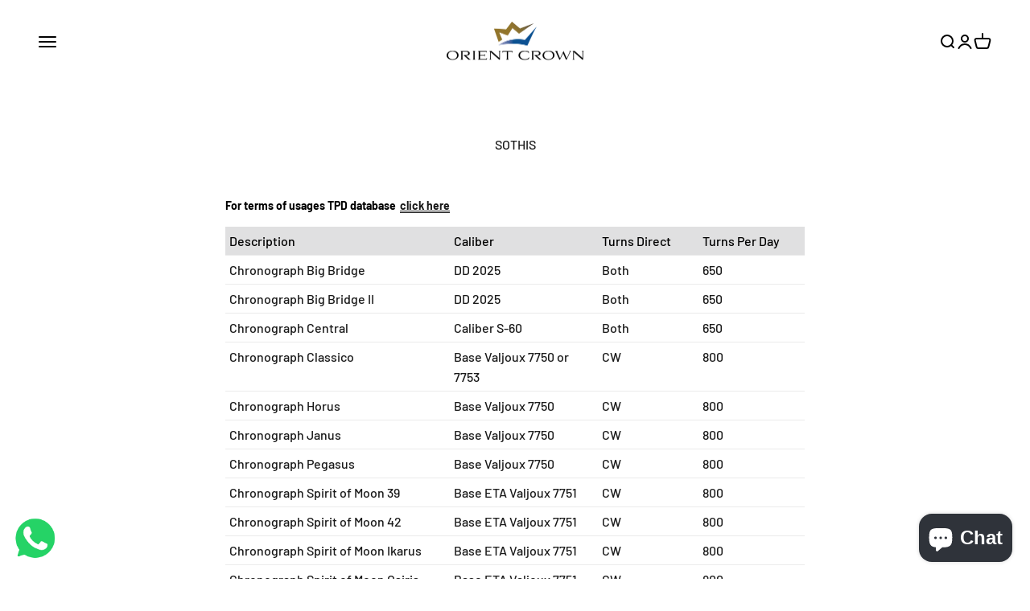

--- FILE ---
content_type: application/javascript; charset=utf-8
request_url: https://searchanise-ef84.kxcdn.com/preload_data.8G3D2I2t1p.js
body_size: 2644
content:
window.Searchanise.preloadedSuggestions=['watch box','watch winder','16 watch winders','orient watch','jewellery box','4 watch winder','single watch winder','watch case','safe box','watch winder setting','tpd settings','2 watches winders','travel case','rolex submarine','watch safe','watch roll','jewelry box','tdp setting','6 watches winders','watch cushion','2 watch winder','girard perregaux','watch boxes','orient crown','12 watch winder','6 watch winder','grandeur series','spectacles box','9 watch winder','8 watch winder','memory foam cushion','watch winder settings','rose exterior','two winders','tl series','ocw1048 tpd','rolex gmt','orient ray','ap tpd','tag heuer','24 watch winder','memory foam','12 watches safe','time park','4 watches winder','iwc portuguese','patek philippe','watch winder box','rose system','double watch winder','signature series','briefcase watch holder','6 watches box','4 watches winders','two watch winder','delivery charges','infinite series 1107','tpd ap','code ocw1203f','tpd list','orient crown 2 watch winders','ocw1213 ss','magic glass','24 watch winders','single winder','watch winders','2 watch box','tags lacquer','8 watch winder safe','7 watch winder','ring box','sensor friction','carbon fibre','time park technology','3 watch box','watch winder with led light','longines master collection','orient watch with winder','watch winder 2','ocw1158 ebo','automatic watch','jewelry drawers','10 watch winder','automatic watch winder','vezir series','finger print','single watch','storage box','orient crown 2 watch winder','briefcase for 15 watches','watch holder','watches setting','watch box 10','watch winder tpd','5 watches box','watch stand','watch winder for 1 watch','watch winder 5 watches','front multiple','16 watches with 2 drawers','multi watch winder','watch travel','watch winder 1049','safe boxes','tpd rolex','orient make','grand series','orient tpd','mabuchi motor','watch watch','orient automatic watch','to set','12 stop watch box','key ring','tags either','chopard happy sport','settings rotation','glass colour','watch winder for','finger print rfid lock system','no battery','how to set','ocw 1166l','two winder','two watch winders','watch winder 10501','dual watch winder','leather box','total user quality ranges','watch winding','2 watch winders','rolex daytona','rolex sky dweller','orient watches','rolex president','necklace storage','iwc aquatimer','girrard perregaux','18 watch winder safe','bell ross','size battery','watches box','for warranty','12 watch winders','tag heuer monaco','watch box accessories','ocw1025 9 winders','space jewellery','single box','watch winder 1139','for 2 watches','60 watch winder','ocw1107 series','shape tpd','power adaptor','aluminum briefcase','winder with led','gift lockable','cartier pasha','ocw1158 kb','winding specifications','rose be','japanese motor','baron series','rolex top','watch winder for one watch','watch travel case','5 piece watch box','that large the tpd settings','number of','tissot tpd','4 watch box','rolex got','fire resistant','watch tray','mont blanc','gift box','infinite series','omega deleviss','orient crown jewellery box','2 watches winder','catered password','ocw 1209 3d','different watch tpd','watch winder for 8','ul bolt','pp watch','orient am','digital safe','safe jewelry days','total winder','rolex tpd','rolex daytona tdp','all watch','watch storage','new safe','omega seamaster','watch model','mabuchi japanese','rolex setting','tag h','10 watch box','rose safe','winding direction','patek philip','rotation selection','watch box 6','6 watch winder safe','ocw1210 kb','tag heure monaco','safe winder','ocw1144 tpd','battery power watch winder','watch box 9 watches','pen box','set up time','ocw1151 anti-burglary','orient small','watch for men','lim of 56 65 and 85','suit case','pen holder','ocw1210 c-kb','tpd of grand','system grandeur','18 watch briefcase','watch box for 15','the ocw1156','crown tl','make tpd','6 watches case','top time','necklace tray','5 watch box','wolf cushion','watch list','carbon fibre finishing','tempered glass','is watch winder','watch tpd mechanism','hold to lock','a watch winder is a developed uses to keep automatic','carbon total','orient and','winders safebox','rose glass','watch winder 12','ocw1144 blk','tl series exudes','3d watch','royal oak offshore panda','watch cushions','wht winder','watch winder information','12 watch box','one watch winder','four watch winder','watch watch watch winder','plate work time','to pin','tag heuer carrera','wrist cushion','pause equipped directional setting on watch','charges large','aluminum briefcase for','orient ranges 2 tpd','model come','black by','dual time','franck muller','about tpd','winder wht','japanese top','rose tpd','sensor second','6 way winder','choose of winders','change code','watch winder one','is that motor','catered mm','options given','suit 15 watches','interior better','setting lock code','winder watchesstorage','panerai op 6693','beige safe','eases tpd','orient crown high','single watch wind','or is watch','tag ha','tpd database','power bank','cartier pasha chronograph','rolex submarine tdp','please watch','orient box','tpd for patek philippe nautilus 5712','tag heuer war5010','orient no','code ocw1202f','remote control','cartier roadster','tdp setting rotation','caesar series','business has','1 watch travel','compared gift','watches automatic','winding direction cw','all genuine genuine','titan watch','tpd wrist','watch and','fire proof','jewelry drawer','watch will','ocw1015 blk','watch tpd','foam cushion','winder settings','work cushions','tpd light','jewelry bolt','orient no watch','black leather travel','setting precision','rolex submarine tpd','watch ocw1134','elegant fibre 850','hacher airtimer','pin number','orient watch tpd','memory form','orient ranges','setting watch rotation','rotated total','watch briefcase','exterior colour','latest winder','grandeur clock','lacquered continue','safe boxe','solvil titus','wood winder','ask duty','grand seiko','code ocw1203','brands sensor','safebox specifications','aluminum for','11 watch winders','watch box 3','rolex date just','tpd system','8 watch winder safe safe','rolex watch tpd','orient suit and motor','dual winders','ocw1148 key','cuff links','lock plate','titan series','watch winder 5','warranty item','orient friction','map the','orient crown tpd','the ocw1063','richard mille','gard works','brief case','elegant devices','watch yellow','watch winder for rotated','plate tpd','indivisual tpd','business charges','patek phillip','corum men watch box','home of','watch straps','case tpd','second controller','watches case leather','3d watch winder','patek nautilus','frame min','panerai op6693','removable tray','mechanism velvet','6 slot winder','winder directional','watch settings','elegant special','8 watches case','lacquer box','tags catered','blue led','watch box automatic','key rings','setting and brands','international watch co','time park® technology','orient w','watch winder 7','orient single','carbon watches','orient crown charges','home of the','technology grandeur','all watches','storage rack','patek phillipe','wolf pillow','movement direction','orient f','orient mahnl','painted 32mm','grandeur series especially','open lock','jewellery box sophisticated','elegant place','locking led 750','orient fab','make is','black leather','8 watch case','code ocw1202','japanese carbon','watch winder ocw1049','sensor drawer','chest special','ebony finishing','jaegar lecoultre','burmise and mercier','jewel box','leather watch box','tw steel','m m','panerai pam00090','tpd panerai luminor','tissot prc200','japanese dual','mechanism motors','corporate gift','watch winder jewellery safe box','foam cushions','girard perregauz','7 multi watch winder','12 watch winder and 5 drawer','tissot tpt','watch winder safe','ask controller','comes space','rose is','quality tempered','micro usb','orient crown single','a m','4 watch winders','power cable','watch winder 1049 mah','leather travel','watch laser','patek phillippe','watch winder 2 watch','winder with handphone locks','18 watch safe','winder watch','fireproof board'];